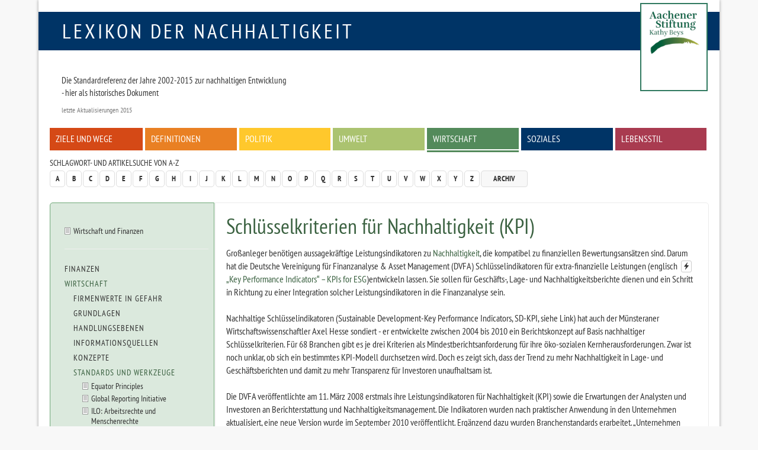

--- FILE ---
content_type: text/html
request_url: https://www.nachhaltigkeit.info/artikel/schluesselkriterien_fuer_nachhaltigkeit_kpi_1583.htm
body_size: 6385
content:
<!doctype html>

<html lang="de-de">
<head>
	<base href="">
	<meta charset="utf-8">
	
	<meta name="keywords" lang="de" content="Berichte, Indikator, Kriterien, Nachhaltigkeitsberichtserstattung, Schlüsselkriterium, Nachhaltig, Nachhaltigkeit, nachhaltiges Wirtschaften, Aachener Stiftung, RIO Economy, Umweltpreis, faktor-x, global denken, lokal handeln">
	<meta name="description" lang="de" content="Großanleger benötigen aussagekräftige Leistungsindikatoren zu Nachhaltigkeit, die kompatibel zu finanziellen Bewertungsansätzen sind. Darum hat die Deutsche Vereinigung für Finanzanalyse & Asset Management (DVFA) Schlüsselindikatoren für extra-finanzielle Leistungen (englisch „Key Performance Indicators“ – KPIs for ESG)entwickeln lassen.">
	<meta name="revisit-after" content="7 days">
	<meta name="robots" content="index,follow">
	<meta name="dcterms.publisher" content="Aachener Stiftung Kathy Beys">
	<meta name="dcterms.creator" content="Aachener Stiftung Kathy Beys, 2005 - 2023">
	<meta name="dcterms.audience" content="Alle">
	<meta name="dc.date.issued" content="2015-08-10">
	<meta name="dcterms.modified" content="2015-08-10">
	<meta name="viewport" content="width=device-width, initial-scale=1, maximum-scale=1, user-scalable=no">
	
	<meta property="og:image" content="http://www.nachhaltigkeit.info/img/fb_profil.jpg">
	<meta property="og:title" content="Lexikon der Nachhaltigkeit | Wirtschaft | Schlüsselkriterien für Nachhaltigkeit (KPI)">
	<meta property="og:site_name" content="Lexikon der Nachhaltigkeit">
	<meta property="og:description" content="Großanleger benötigen aussagekräftige Leistungsindikatoren zu Nachhaltigkeit, die kompatibel zu finanziellen Bewertungsansätzen sind. Darum hat die Deutsche Vereinigung für Finanzanalyse & Asset Management (DVFA) Schlüsselindikatoren für extra-finanzielle Leistungen (englisch „Key Performance Indicators“ – KPIs for ESG)entwickeln lassen.">
	<meta property="og:type" content="article">
	<meta property="og:url" content="https://www.nachhaltigkeit.info/artikel/schluesselkriterien_fuer_nachhaltigkeit_kpi_1583.htm">

	<link rel="shortcut icon" href="../layout/img/favicon.ico">
	<link rel="canonical" href="schluesselkriterien_fuer_nachhaltigkeit_kpi_1583.htm">
	
	<link rel="stylesheet" type="text/css" media="all" href="../layout/css/basic.min.css">
	<link rel="stylesheet" type="text/css" media="screen" href="../layout/css/style.min.css">
	<link rel="stylesheet" type="text/css" media="screen" href="../layout/css/jquery-tools.min.css">
	
	<!--[if lt IE 9]><script src="https://www.nachhaltigkeit.info/layout/js/oldIE.js" type="text/javascript"></script><![endif]-->
	

	<title>Lexikon der Nachhaltigkeit  | Wirtschaft | Schlüsselkriterien für Nachhaltigkeit (KPI)</title>
</head>

<body class="space-green1 schluesselkriterien_fuer_nachhaltigkeit_kpi_1583" >

	<div id="mainWrap" class="container-fluid">
	
		<!--........................................ Kopf ..............................................-->
		<div id="headerWrap">
				
			<div id="logo" class="box-blue text-uppercase"><a href="https://www.nachhaltigkeit.info/" title="Zur Startseite">Lexikon der Nachhaltigkeit</a></div>
			<div id="logo-askb-wrap">
				
					<div id="logo-askb">
						<a href="http://www.aachener-stiftung.de/" target="_blank"><img src="../layout/img/logo-current.png" width="110" alt="Aachener Stiftung Kathy Beys"><br /></a>
					</div>
					<!--
					<div id="askb-text">
						<a href="http://www.aachener-stiftung.de/" target="_blank" alt="2000-2015 Konzept und Betreiber Aachener Stiftung Kathy Beys">
							<p>
								<b>2000-2015 + seit 2020 Konzept und Betreiber<br />
								Aachener Stiftung Kathy Beys</b>
							</p>
						</a>
					</div>
					-->
			</div>
			
			<!--........................................ Menue / Zitat..............................................-->
			<div id="menuWrap" class="hidden-print row">
				
				<!-- Zitat -->
				<blockquote>
					<h3></h3>
					<p>Die Standardreferenz der Jahre 2002-2015 zur nachhaltigen Entwicklung<br />
- hier als historisches Dokument</p>
					<footer> letzte Aktualisierungen 2015 </footer>
				</blockquote>

				

				<!-- Menue -->
				<div class="menu-main inner-row clearfix"><ul><li><a href="ziele_und_wege_1337.htm" class="box-red">Ziele und Wege</a></li>
<li><a href="definitionen_1382.htm" class="box-orange">Definitionen</a></li>
<li><a href="politik_1976.htm" class="box-yellow">Politik</a></li>
<li><a href="umwelt_1979.htm" class="box-green">Umwelt</a></li>
<li><a href="wirtschaft_finanzen_1716.htm" class="box-green1 act">Wirtschaft</a></li>
<li><a href="zivilgesellschaft_1459.htm" class="box-blue">Soziales</a></li>
<li><a href="lebenstil_1974.htm" class="box-pink">Lebensstil</a></li></ul></div>
			</div>
				
			<!--........................................ Funktionsleiste ..............................................-->
			<div id="functionsWrap" class="hidden-print row">
				
				<!-- Schlagwortsuche -->
				<div class="menu-letters">
					<h3>Schlagwort- und Artikelsuche von A-Z</h3>
					<div class="clearfix"><!-- --></div>
					<div class="pull-left">
						<ul class="pagination">
							<li><a href="../suche/a-z/a/index.htm">A</a></li>
<li><a href="../suche/a-z/b/index.htm">B</a></li>
<li><a href="../suche/a-z/c/index.htm">C</a></li>
<li><a href="../suche/a-z/d/index.htm">D</a></li>
<li><a href="../suche/a-z/e/index.htm">E</a></li>
<li><a href="../suche/a-z/f/index.htm">F</a></li>
<li><a href="../suche/a-z/g/index.htm">G</a></li>
<li><a href="../suche/a-z/h/index.htm">H</a></li>
<li><a href="../suche/a-z/i/index.htm">I</a></li>
<li><a href="../suche/a-z/j/index.htm">J</a></li>
<li><a href="../suche/a-z/k/index.htm">K</a></li>
<li><a href="../suche/a-z/l/index.htm">L</a></li>
<li><a href="../suche/a-z/m/index.htm">M</a></li>
<li><a href="../suche/a-z/n/index.htm">N</a></li>
<li><a href="../suche/a-z/o/index.htm">O</a></li>
<li><a href="../suche/a-z/p/index.htm">P</a></li>
<li><a href="../suche/a-z/q/index.htm">Q</a></li>
<li><a href="../suche/a-z/r/index.htm">R</a></li>
<li><a href="../suche/a-z/s/index.htm">S</a></li>
<li><a href="../suche/a-z/t/index.htm">T</a></li>
<li><a href="../suche/a-z/u/index.htm">U</a></li>
<li><a href="../suche/a-z/v/index.htm">V</a></li>
<li><a href="../suche/a-z/w/index.htm">W</a></li>
<li><a href="../suche/a-z/x/index.htm">X</a></li>
<li><a href="../suche/a-z/y/index.htm">Y</a></li>
<li><a href="../suche/a-z/z/index.htm">Z</a></li>
							<li><a href="archiv_1422.htm" class="archive">Archiv</a></li>
						</ul>
					</div>
					<!-- <form action="https://www.nachhaltigkeit.info/suche/volltext/ergebnis_1.htm" method="post" class="form-inline">
						<fieldset>
							<div class="input-group">
								<input type="search" class="form-control" placeholder="Suchwort" value='' onclick="this.value='';" title="Volltextsuche in allen Artikeln des Lexikons" name="sword">
								<span class="input-group-addon"><input type="image" class="submit" src="../layout/img/icon_search.gif" alt="Suchen!"></span>
							</div>
						</fieldset>
					</form> -->
				</div>
			</div>
		</div>
			
			
		
		<!--........................................ Inhalt ..............................................-->
		<div id="contentWrap" class="row clearfix">
				
			
			<!-- Textbereich -->
			<div id="content" class="col-lg-9 col-md-8 col-sm-8 col-xs-12 col-lg-push-3 col-md-push-4 col-sm-push-4 ">
				<div class="inner-row">
					<h1>Schlüsselkriterien für Nachhaltigkeit (KPI)</h1>
					Großanleger benötigen aussagekräftige Leistungsindikatoren zu <a href="nachhaltigkeit_1398.htm" class="article" >Nachhaltigkeit</a>, die kompatibel zu finanziellen Bewertungsansätzen sind. Darum hat die Deutsche Vereinigung für Finanzanalyse &amp; Asset Management (DVFA) Schlüsselindikatoren für extra-finanzielle Leistungen (englisch <a href="https://www.nachhaltigkeit.info/tools/deadlink/schluesselkriterien_fuer_nachhaltigkeit_kpi_1583.htm?url=http://www.dvfa.de/verband/publikationen/kpis-for-esg/" class="hidden-print lightbox-internal btn btn-sm btn-default deadlink" data-size="[550,550]"><span class="glyphicon glyphicon-flash"></span></a><a href="http://www.dvfa.de/verband/publikationen/kpis-for-esg/" class="external-link" target="_blank">„Key Performance Indicators“ – KPIs for ESG</a>)entwickeln lassen. Sie sollen für Geschäfts-, Lage- und Nachhaltigkeitsberichte dienen und ein Schritt in Richtung zu einer Integration solcher Leistungsindikatoren in die Finanzanalyse sein. <br />
<br />
Nachhaltige Schlüsselindikatoren (Sustainable Development-Key Performance Indicators, SD-KPI, siehe Link) hat auch der Münsteraner Wirtschaftswissenschaftler Axel Hesse sondiert - er entwickelte zwischen 2004 bis 2010 ein Berichtskonzept auf Basis nachhaltiger Schlüsselkriterien. Für 68 Branchen gibt es je drei Kriterien als Mindestberichtsanforderung für ihre öko-sozialen Kernherausforderungen. Zwar ist noch unklar, ob sich ein bestimmtes KPI-Modell durchsetzen wird. Doch es zeigt sich, dass der Trend zu mehr Nachhaltigkeit in Lage- und Geschäftsberichten und damit zu mehr Transparenz für Investoren unaufhaltsam ist.  <br />
<br />
Die DVFA veröffentlichte am 11. März 2008 erstmals ihre Leistungsindikatoren für Nachhaltigkeit (KPI) sowie die Erwartungen der Analysten und Investoren an Berichterstattung und Nachhaltigkeitsmanagement. Die Indikatoren wurden nach praktischer Anwendung in den Unternehmen aktualisiert, eine neue Version wurde im September 2010 veröffentlicht. Ergänzend dazu wurden Branchenstandards erarbeitet. „Unternehmen müssen ihr Nachhaltigkeits-Reporting systematisieren und für zuverlässige Daten sorgen. Das Reporting muss die wesentlichen KPI enthalten sowie nachvollziehbar, vollständig, kontinuierlich und aktuell sein“, so DVFA-Geschäftsführer Ralf Frank. Die DVFA hatte die Kriterien ab 2007 von einer 30-köpfigen Expertengruppe aus Wirtschaft, Finanzwelt, Wissenschaft und Nichtregierungsorganisationen erarbeiten und dann von 220 internationalen Finanzinstituten beurteilen lassen. Von ursprünglich 250 blieben rund 25 allgemein anerkannte Schlüsselkriterien übrig, inzwischen ergänzt durch branchenspezifische Kriterien. <br />
<br />
Die Indikatoren wurden 2010 von der europäischen Vereinigung der Investmentprofis EFFAS bestätigt und übernommen. Überdies sind sie heute integraler Bestandteil des „Global Business Reporting Framework“ des World Business Reporting Network, einem Netzwerk, das 2007 unter anderem von der <a href="oecd_632.htm" class="article" >Organisation für wirtschaftliche Zusammenarbeit und Entwicklung (OECD)</a>, Universitäten und öffentlichen Trägern wie dem japanischen Wirtschaftsministerium gegründet wurde. Außerdem floss ein Teil der Kriterien in den Ende 2011 verabschiedeten <a href="https://www.nachhaltigkeit.info/tools/deadlink/schluesselkriterien_fuer_nachhaltigkeit_kpi_1583.htm?url=http://www.deutscher-nachhaltigkeitskodex.de/" class="hidden-print lightbox-internal btn btn-sm btn-default deadlink" data-size="[550,550]"><span class="glyphicon glyphicon-flash"></span></a><a href="http://www.deutscher-nachhaltigkeitskodex.de/" class="external-link" target="_blank">Deutschen Nachhaltigkeitskodex (DNK)</a> ein. <br />
<br />
Zahlreiche Unternehmen orientieren sich bereits an den DVFA-Kriterien, selbst wenn sie noch nicht für alle Indikatoren die erforderlichen Daten erheben oder veröffentlichen. Das ergab ein Umfrage des <a href="https://www.nachhaltigkeit.info/tools/deadlink/schluesselkriterien_fuer_nachhaltigkeit_kpi_1583.htm?url=http://www.handelsblatt.com/meinhandelsblatt/newsletter/nachhaltige-investments/" class="hidden-print lightbox-internal btn btn-sm btn-default deadlink" data-size="[550,550]"><span class="glyphicon glyphicon-flash"></span></a><a href="http://www.handelsblatt.com/meinhandelsblatt/newsletter/nachhaltige-investments/" class="external-link" target="_blank">„Handelsblatt Business Briefing Nachhaltige Investments“ im Juli 2010</a>. Die <a href="https://www.nachhaltigkeit.info/tools/deadlink/schluesselkriterien_fuer_nachhaltigkeit_kpi_1583.htm?url=http://www.effas-esg.com/?page_id=206" class="hidden-print lightbox-internal btn btn-sm btn-default deadlink" data-size="[550,550]"><span class="glyphicon glyphicon-flash"></span></a><a href="http://www.effas-esg.com/?page_id=206" class="external-link" target="_blank">DVFA-KPI zu Umwelt, Sozialem und Governance (ESG)</a> sind messbar und sollen die Firmen vergleichbar machen. Sie betreffen zum Beispiel Umweltverträglichkeit, Nutzung erneuerbarerer Energiequellen, Gesundheit und Sicherheit von Produkten, Fehlquoten bei Mitarbeitern, Belegschaftsänderungen infolge von Umstrukturierungen oder Korruption. Die meisten KPI bilden Risiken ab, denn für Investoren spielen diese eine extrem wichtige Rolle, wie sich beispielsweise bei der <a href="https://www.nachhaltigkeit.info/tools/deadlink/schluesselkriterien_fuer_nachhaltigkeit_kpi_1583.htm?url=http://www.handelsblatt.com/technologie/energie-umwelt/nachhaltig-wirtschaften/autokonzerne-geraten-unter-oeko-druck/2924548.html" class="hidden-print lightbox-internal btn btn-sm btn-default deadlink" data-size="[550,550]"><span class="glyphicon glyphicon-flash"></span></a><a href="http://www.handelsblatt.com/technologie/energie-umwelt/nachhaltig-wirtschaften/autokonzerne-geraten-unter-oeko-druck/2924548.html" class="external-link" target="_blank">Autoindustrie</a> zeigt. Aber es gibt auch Kriterien für Zukunftsfähigkeit wie Kundenzufriedenheit oder Umsatzanteil neuer Produkte.<br />
<br />
Indem konventionelle Investoren derartige KPI akzeptieren, halten zumindest zentrale Nachhaltigkeitskriterien Einzug in die konventionelle Aktienanalyse und Firmenbewertung und geben Unternehmen Anhaltpunkte. Denn Unternehmen wissen oft nicht, was sie berichten sollen. Und Finanzanalysten haben ökologische und soziale Aspekte meist nicht im Radar, weil sie zu wenig über deren finanzielle Bedeutung wissen. Ihre Missachtung stellt aber oft einen Bruch der rechtlichen Pflichten institutioneller Investoren dar, wie eine Studie der internationalen Kanzlei Freshfields Bruckhaus Deringer für die <a href="unep_umweltprogramm_der_un_691.htm" class="article" >Finanzinitiative des Umweltprogramms der (UNEP FI)</a> 2005 ergab.<br />
<br />
<strong>Interne Links zum Thema Berichterstattung</strong><br />
<ul class="level1"><li><a href="https://www.nachhaltigkeit.info/artikel/csr_berichte_1037.htm" class="article" >Nachhaltigkeitsberichte &amp; CSR-Berichtspflicht</a></li><li><a href="gri_global_reporting_initiative_960.htm" class="article" >Global Reporting Initiative (GRI)</a></li><li><a href="nachhaltigkeitsberichterstattung_und_finanzmarkt_1581.htm" class="article" >Nachhaltigkeitsberichterstattung &amp; Finanzmarkt</a></li><li><a href="lageberichte_1582.htm" class="article" >Lageberichte</a></li><li><a href="schluesselkriterien_fuer_nachhaltigkeit_kpi_1583.htm" class="article" >Schlüsselkriterien für Nachhaltigkeit</a></li><li><a href="integrierte_berichterstattung_1584.htm" class="article" >Integrierte Berichterstattung</a></li></ul><strong>Externe Links</strong><br />
<a href="https://www.nachhaltigkeit.info/tools/deadlink/schluesselkriterien_fuer_nachhaltigkeit_kpi_1583.htm?url=http://www.wiwi.uni-muenster.de/baetge/geschaeftsbericht/daten/SD-KPI_Standard_2010-2014_V12d.pdf" class="hidden-print lightbox-internal btn btn-sm btn-default deadlink" data-size="[550,550]"><span class="glyphicon glyphicon-flash"></span></a><a href="http://www.wiwi.uni-muenster.de/baetge/geschaeftsbericht/daten/SD-KPI_Standard_2010-2014_V12d.pdf" class="external-link" target="_blank">Mindestberichtsanforderungen für bedeutende Nachhaltigkeitsinformationen</a> <br />
<a href="https://www.nachhaltigkeit.info/tools/deadlink/schluesselkriterien_fuer_nachhaltigkeit_kpi_1583.htm?url=http://www.deloitte.com/view/de_DE/de/dienstleistungen/wirtschaftspruefung/index.htm" class="hidden-print lightbox-internal btn btn-sm btn-default deadlink" data-size="[550,550]"><span class="glyphicon glyphicon-flash"></span></a><a href="http://www.deloitte.com/view/de_DE/de/dienstleistungen/wirtschaftspruefung/index.htm" class="external-link" target="_blank">Best Practice-Beispiele</a> <br />
<a href="https://www.nachhaltigkeit.info/tools/deadlink/schluesselkriterien_fuer_nachhaltigkeit_kpi_1583.htm?url=http://www.handelsblatt.com/technologie/energie-umwelt/nachhaltig-wirtschaften/falschen-versprechen-auf-der-spur/2964668.html" class="hidden-print lightbox-internal btn btn-sm btn-default deadlink" data-size="[550,550]"><span class="glyphicon glyphicon-flash"></span></a><a href="http://www.handelsblatt.com/technologie/energie-umwelt/nachhaltig-wirtschaften/falschen-versprechen-auf-der-spur/2964668.html" class="external-link" target="_blank">Handelsblatt-Artikel „Falschen Versprechen auf der Spur“</a> <br />
<a href="https://www.nachhaltigkeit.info/tools/deadlink/schluesselkriterien_fuer_nachhaltigkeit_kpi_1583.htm?url=http://www.handelsblatt.com/finanzen/boerse-maerkte/anlagestrategie/anleger-erhalten-mehr-fakten/2933382.html" class="hidden-print lightbox-internal btn btn-sm btn-default deadlink" data-size="[550,550]"><span class="glyphicon glyphicon-flash"></span></a><a href="http://www.handelsblatt.com/finanzen/boerse-maerkte/anlagestrategie/anleger-erhalten-mehr-fakten/2933382.html" class="external-link" target="_blank">Handelsblatt-Artikel „Anleger erhalten mehr Fakten“</a><br />
<a href="https://www.nachhaltigkeit.info/tools/deadlink/schluesselkriterien_fuer_nachhaltigkeit_kpi_1583.htm?url=http://www.handelsblatt.com/technologie/energie-umwelt/nachhaltig-wirtschaften/autokonzerne-geraten-unter-oeko-druck/2924548.html" class="hidden-print lightbox-internal btn btn-sm btn-default deadlink" data-size="[550,550]"><span class="glyphicon glyphicon-flash"></span></a><a href="http://www.handelsblatt.com/technologie/energie-umwelt/nachhaltig-wirtschaften/autokonzerne-geraten-unter-oeko-druck/2924548.html" class="external-link" target="_blank">Handelsblatt-Artikel: „Autokonzerne geraten unter Öko-Druck“</a> <br />
<a href="https://www.nachhaltigkeit.info/tools/deadlink/schluesselkriterien_fuer_nachhaltigkeit_kpi_1583.htm?url=http://www.handelsblatt.com/finanzen/boerse-maerkte/anlagestrategie/tue-gutes-und-mache-gewinne/2587102.html" class="hidden-print lightbox-internal btn btn-sm btn-default deadlink" data-size="[550,550]"><span class="glyphicon glyphicon-flash"></span></a><a href="http://www.handelsblatt.com/finanzen/boerse-maerkte/anlagestrategie/tue-gutes-und-mache-gewinne/2587102.html" class="external-link" target="_blank">Handelsblatt-Artikel „Tue Gutes und mache Gewinne. Investoren müssen ESG-Aspekte beachten“</a> <br />
<a href="https://www.nachhaltigkeit.info/tools/deadlink/schluesselkriterien_fuer_nachhaltigkeit_kpi_1583.htm?url=http://www.manager-magazin.de/static/pdf/Geschaeftsberichte/2008/bg_2008_kriterien_inhalt_sd-kpis.pdf" class="hidden-print lightbox-internal btn btn-sm btn-default deadlink" data-size="[550,550]"><span class="glyphicon glyphicon-flash"></span></a><a href="http://www.manager-magazin.de/static/pdf/Geschaeftsberichte/2008/bg_2008_kriterien_inhalt_sd-kpis.pdf" class="external-link" target="_blank">Ranking „Der Beste Geschäftsbericht“, Manager Magazin</a>
					<div class="hidden-print well">
						<div class="row"><div class="col-lg-9 col-md-8 col-sm-8 col-xs-7"><h3>Schlagworte</h3>Berichte, Indikator, Kriterien, Nachhaltigkeitsberichtserstattung, Schlüsselkriterium</div><div class="col-lg-3 col-md-4 col-sm-4 col-xs-5 text-right"><h3>Letzte Aktualisierung</h3>10.08.2015 12:46</div></div><hr>
						<h3>Diesen Artikel:</h3><ul class="list-inline"><li><a href="https://www.nachhaltigkeit.info/tools/drucken/schluesselkriterien_fuer_nachhaltigkeit_kpi_1583.htm" target="_blank" rel="nofollow"><span class="glyphicon glyphicon-print"></span> Drucken</a></li></ul> 
					</div>
				</div>
			</div>
			
			<!-- Linke bunte Spalte -->
			<div id="left" class="hidden-print col-lg-3 col-md-4 col-sm-4 col-xs-12 col-lg-pull-9 col-md-pull-8 col-sm-pull-8 ">
				<div class="inner-row"><ul class="list-unstyled level1"><li><a href="wirtschaft_finanzen_1716.htm" class="article" >Wirtschaft und Finanzen</a></li>
<li><hr></li>
<li><a href="finanzen_1509.htm" >Finanzen</a></li>
<li><a href="mega_herausforderungen_fuer_unternehmen_nachhalti_1496.htm" class="act" >Wirtschaft</a></li>
<li><ul class="list-unstyled level2"><li><a href="firmenwerte_in_gefahr_1550.htm" >Firmenwerte in Gefahr</a></li>
<li><a href="grundlagen_1476.htm" >Grundlagen</a></li>
<li><a href="handlungsebenen_1477.htm" >Handlungsebenen</a></li>
<li><a href="informationsquellen_1478.htm" >Informationsquellen</a></li>
<li><a href="konzepte_1549.htm" >Konzepte</a></li>
<li><a href="standards_werkzeuge_1479.htm" class="act" >Standards und Werkzeuge</a></li>
<li></li>
<li><ul class="list-unstyled level3"><li><a href="equator_principles_1560.htm" class="article" >Equator Principles</a></li>
<li><a href="gri_global_reporting_initiative_960.htm" class="article" >Global Reporting Initiative</a></li>
<li><a href="ilo_arbeitsrechte_menschenrechte_1557.htm" class="article" >ILO: Arbeitsrechte und Menschenrechte </a></li>
<li><a href="integrierte_berichterstattung_1584.htm" class="article" >Integrierte Berichterstattung</a></li>
<li><a href="lageberichte_1582.htm" class="article" >Lageberichte </a></li>
<li><a href="lebenszyklusanalysen_product_lifecycle_managemen_1569.htm" class="article" >Lebenszyklusanalysen und Product Lifecycle Management</a></li>
<li><a href="https://www.nachhaltigkeit.info/artikel/csr_berichte_1037.htm" class="article" >Nachhaltigkeitsberichte & CSR-Berichterstattungspflicht</a></li>
<li><a href="nachhaltigkeitsberichterstattung_und_finanzmarkt_1581.htm" class="article" >Nachhaltigkeitsberichterstattung & Finanzmarkt</a></li>
<li><a href="nachhaltigkeitsstandard_iso_26000_1565.htm" class="article" >Nachhaltigkeitslinie: ISO 26000</a></li>
<li><a href="oecd_leitsaetze_fuer_multinationale_unternehmen_1017.htm" class="article" >OECD Leitsätze für multinationale Unternehmen</a></li>
<li><a href="oekobilanz_din_norm_33926_1295.htm" class="article" >Ökobilanz: DIN Norm 33926</a></li>
<li><a href="oekobilanzierung_oekologischer_fussabdruck_1567.htm" class="article" >Ökobilanzierung</a></li>
<li><a href="oekoeffizienzanalyse_1566.htm" class="article" >Ökoeffizienzanalyse</a></li>
<li><a href="qualitaetsstandard_iso_9000_1572.htm" class="article" >Qualitätsstandard: ISO 9000 </a></li>
<li><a href="schluesselkriterien_fuer_nachhaltigkeit_kpi_1583.htm" class="article act" >Schlüsselkriterien für Nachhaltigkeit (KPI)</a></li>
<li><a href="sozialstandards_sa_8000_1564.htm" class="article" >Sozialstandards: SA 8000</a></li>
<li><a href="stakeholderdialoge_1571.htm" class="article" >Stakeholderdialoge</a></li>
<li><a href="standards_werkzeuge_1479.htm" class="article" >Standards und Werkzeuge</a></li>
<li><a href="sustainability_balanced_scorecard_1562.htm" class="article" >Sustainability Balanced Scorecard</a></li>
<li><a href="sustainable_excellence_ansatz_1561.htm" class="article" >Sustainable Excellence Ansatz</a></li>
<li><a href="sustainable_value_ansatz_1142.htm" class="article" >Sustainable Value Ansatz</a></li>
<li><a href="transatlantisches_freihandelsabkommen_ttip_1992.htm" class="article" >Transatlantisches Freihandelsabkommen (TTIP)</a></li>
<li><a href="un_global_compact_1559.htm" class="article" >UN Global Compact</a></li></ul><li>
<li><a href="wirtschaftsverbaende_982.htm" >Verbände und Initiativen</a></li>
<li><a href="wirkungszusammenhaenge_oekologie_soziales_betrie_1533.htm" >Wirkungszusammenhänge</a></li></ul></li>
<li><ul class="list-unstyled secondLevel"><li><a href="mega_herausforderungen_fuer_unternehmen_nachhalti_1496.htm" class="article" >Herausforderungen für Unternehmen </a></li></ul><li></ul></div>
			</div>
			<div id="bgLeft" class="hidden-print col-lg-3 col-md-4 col-sm-4 col-xs-12"><!-- --></div>
			<div id="bgContent" class="hidden-print col-lg-9 col-md-8 col-sm-8 col-xs-12"><!-- --></div>
		</div>
			
		<!--........................................ Fuss ..............................................-->
		<div id="footerWrap" class="row">
			<ul class="list-inline"> 
				<li><a href="../infos/lexikon_info.htm">Impressum + Datenschutz</a></li>
<li><a href="../infos/lexikon_suche.htm">Hilfe</a></li>
			</ul>
		</div>
			
	</div>
	
	
	
	<script type="text/javascript" src="../layout/js/jquery-1.11.1.min.js"></script>
	<script type="text/javascript" src="../layout/js/jquery-tools.min.js"></script>
	<script type="text/javascript" src="../layout/js/bootstrap.min.js"></script>
	<script type="text/javascript" src="../layout/js/lexikon.js"></script>
	
</body>
</html>
